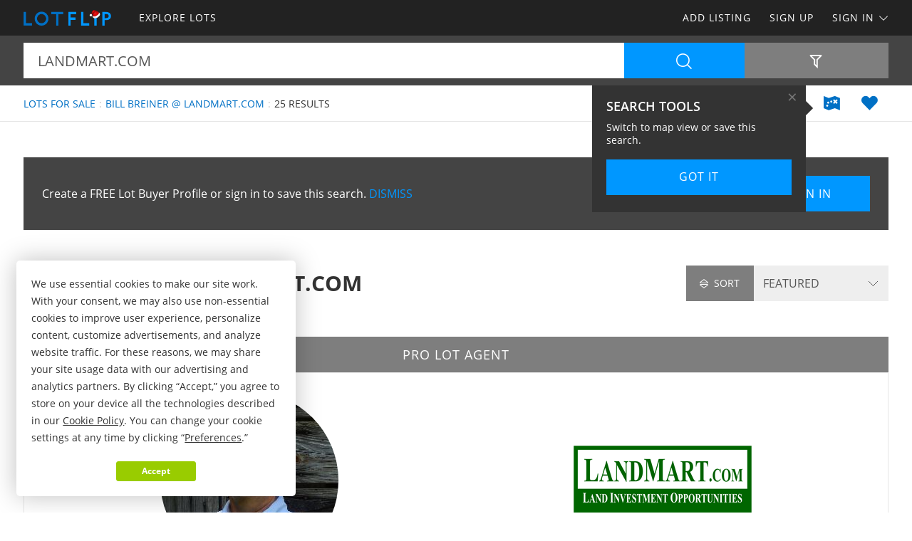

--- FILE ---
content_type: text/html; charset=utf-8
request_url: https://www.lotflip.com/lots-for-sale/570-seller
body_size: 70671
content:

<!doctype html><html class="no-js" lang="en-us"><head prefix="og: http://ogp.me/ns#"><meta charset="utf-8"><meta name="viewport" content="width=device-width, initial-scale=1"><title>Bill Breiner : Landmart.Com Lots for Sale</title><meta name="description" content="Discover 25 lot listings from Bill Breiner of LandMart.com at LOTFLIP.com. Contact Bill Breiner to help find your lot."><meta name="robots" content="index, follow"><link rel="manifest" href="/site.webmanifest"><link rel="preload" href="/js/modernizr.min.js" as="script"><link rel="preload" href="/css/app.min.css?v=1756223549567" as="style"><link rel="preload" href="/fonts/open-sans-v17-latin-regular.woff2" as="font" type="font/woff2" crossorigin><link rel="preload" href="/fonts/open-sans-v17-latin-600.woff2" as="font" type="font/woff2" crossorigin><link rel="preload" href="/fonts/open-sans-v17-latin-700.woff2" as="font" type="font/woff2" crossorigin><link rel="preload" href="/fonts/roboto-slab-v11-latin-regular.woff2" as="font" type="font/woff2" crossorigin><link rel="stylesheet" href="/css/app.min.css?v=1756223549567"><link rel="preconnect" href="https://www.googletagmanager.com"><link rel="preconnect" href="https://www.googletagservices.com"><link rel="preconnect" href="https://www.google-analytics.com"><link rel="preconnect" href="https://analytics.google.com"><link rel="preconnect" href="https://app.termly.io"><link rel="preconnect" href="https://www.google.com"><link rel="preconnect" href="https://adservice.google.com"><link rel="preconnect" href="https://securepubads.g.doubleclick.net"><link rel="preconnect" href="https://googleads.g.doubleclick.net"><link rel="preconnect" href="https://stats.g.doubleclick.net"><link rel="preconnect" href="https://tpc.googlesyndication.com"><link rel="preconnect" href="https://pagead2.googlesyndication.com"><meta name="mobile-web-app-capable" content="yes"><meta name="apple-mobile-web-app-capable" content="yes"><meta name="apple-mobile-web-app-status-bar-style" content="default"><meta name="apple-mobile-web-app-title" content="LOTFLIP"><meta name="application-name" content="LOTFLIP"><meta name="msapplication-TileColor" content="#0070C5"><meta name="theme-color" content="#0070C5"><link rel="apple-touch-icon" sizes="180x180" href="/apple-touch-icon.png"><link rel="icon" type="image/png" sizes="32x32" href="/favicon-32x32.png"><link rel="icon" type="image/png" sizes="48x48" href="/favicon-48x48.png"><link rel="icon" type="image/png" sizes="96x96" href="/favicon-96x96.png"><link rel="icon" type="image/png" sizes="144x144" href="/favicon-144x144.png"><link rel="mask-icon" href="/safari-pinned-tab.svg" color="#0070C5"><link rel="canonical" href="https://www.lotflip.com/lots-for-sale/570-seller"><meta property="og:site_name" content="LOTFLIP.com"><meta property="og:url" content="https://www.lotflip.com/lots-for-sale/570-seller"><meta property="og:title" content="Bill Breiner : Landmart.Com Lots for Sale"><meta property="og:description" content="Discover 25 lot listings from Bill Breiner of LandMart.com at LOTFLIP.com. Contact Bill Breiner to help find your lot."><meta property="og:type" content="website"><meta property="og:image" content="https://www.lotflip.com/images/lotflip-logo-card.png"><meta property="og:image:alt" content="Bill Breiner : Landmart.Com Lots for Sale"><meta property="fb:app_id" content="557103924302358"><meta name="twitter:card" content="summary_large_image"><meta name="twitter:site" content="@LOTFLIP"><meta name="twitter:title" content="Bill Breiner : Landmart.Com Lots for Sale"><meta name="twitter:description" content="Discover 25 lot listings from Bill Breiner of LandMart.com at LOTFLIP.com. Contact Bill Breiner to help find your lot."><meta name="twitter:creator" content="@LOTFLIP"><meta name="twitter:image" content="https://www.lotflip.com/images/lotflip-logo-card.png"><meta name="twitter:image:alt" content="Bill Breiner : Landmart.Com Lots for Sale"><meta name="twitter:domain" content="lotflip.com"><script src="https://app.termly.io/resource-blocker/fa092363-d57b-4ea5-b953-721a67e8f132"></script><script src="/js/modernizr.min.js"></script><script async src="https://pagead2.googlesyndication.com/pagead/js/adsbygoogle.js"></script><script async='async' src='https://www.googletagservices.com/tag/js/gpt.js'></script><script>var dfp = true; var googletag = googletag || {}; googletag.cmd = googletag.cmd || []; </script><script>googletag.cmd.push(function () { var mapping = googletag.sizeMapping().addSize([1263, 0], [1214, 150]).addSize([1003, 0], [954, 125]).addSize([693, 0], [654, 100]).addSize([0, 0], [300, 250]).build(); googletag.defineSlot('/1031690/LOTFLIP', [[300, 250], [654, 100], [954, 125], [1214, 150]], 'div-gpt-ad-1446578790439-0').defineSizeMapping(mapping).addService(googletag.pubads()); googletag.defineSlot('/1031690/LOTFLIP', [[300, 250], [654, 100], [954, 125], [1214, 150]], 'div-gpt-ad-1446578790439-1').defineSizeMapping(mapping).addService(googletag.pubads()); googletag.defineSlot('/1031690/LENDER-SEARCH', [[300, 250], [654, 100], [954, 125], [1214, 150]], 'div-gpt-ad-1446578790439-2').defineSizeMapping(mapping).addService(googletag.pubads()); googletag.pubads().set('adsense_channel_ids', '0326137066'); googletag.pubads().enableSingleRequest(); googletag.enableServices(); }); </script><script>(function (w, d, s, l, i) { w[l] = w[l] || []; w[l].push({ 'gtm.start': new Date().getTime(), event: 'gtm.js' }); var f = d.getElementsByTagName(s)[0], j = d.createElement(s), dl = l != 'dataLayer' ? '&l=' + l : ''; j.async = true; j.src = 'https://www.googletagmanager.com/gtm.js?id=' + i + dl; f.parentNode.insertBefore(j, f); })(window, document, 'script', 'dataLayer', 'GTM-MRLLZT'); </script><script>var siteName = 'lotflip', photoPath = '/photos/', imagePath = '/images/', fontPath = '/fonts/', firstColor = '#0070C5', secondColor = '#0097FF', thirdColor = '#99CC00';</script></head><body><noscript><iframe src="https://www.googletagmanager.com/ns.html?id=GTM-MRLLZT" height="0" width="0" style="display:none;visibility:hidden"></iframe></noscript><div class="off-canvas-wrap" data-offcanvas><div class="inner-wrap"><header><div class="contain-to-grid"><nav class="tab-bar"><div class="left tab-bar-section"><a href="https://www.lotflip.com" rel="home" aria-label="Home"><img src="/images/lotflip-logo-santa@2x.png" alt="LOTFLIP"></a></div><div class="right-small"><a class="right-off-canvas-toggle menu-icon" aria-label="Search Navigation"><i class="icon icon-bars"></i></a></div></nav><nav class="top-bar" data-topbar><div class="top-bar-section"><ul class="title-area"><li class="name"><a href="https://www.lotflip.com" rel="home" aria-label="Home"><img src="/images/lotflip-logo-santa@2x.png" alt="LOTFLIP"></a></li></ul><ul class="left"><li><a href="/lots-for-sale"><span>Explore Lots</span></a></li></ul><ul class="right"><li><a href="/sell-lots">Add Listing</a></li><li class=""><a href="/buyer-profile"><span>Sign Up</span></a></li><li><a class="sign-in-dd" data-dropdown="sign-in-links" aria-controls="sign-in-links" aria-expanded="false" data-options="is_hover:true">Sign In <i class="icon icon-angle-down-btm" aria-hidden="true"></i></a><ul id="sign-in-links" class="f-dropdown" data-dropdown-content><li><a href="/sign-in">As Buyer</a></li><li><a href="https://my.landflip.com" target="_blank" rel="noopener">As Seller</a></li></ul></li></ul></div></nav></div><aside class="right-off-canvas-menu"><ul><li><a href="https://www.lotflip.com" rel="home">Home</a></li><li><a href="/lots-for-sale"><span>Explore Lots</span></a></li><li><a href="/buyer-profile">Sign Up</a></li><li><a href="/sell-lots">Add Listing</a></li><li><a href="/sign-in">Buyer Sign In</a></li><li><a href="https://my.landflip.com" target="_blank" rel="noopener">Seller Sign In</a></li></ul></aside></header><main id="search-grid" class="subpage"><div class="search-bar"><form id="search-form" role="search" autocomplete="off"><div class="row container"><div class="left-block"><div class="search-box"><input id="search-location" type="text" value="LandMart.com" placeholder="Location + Keyword" autocomplete="off" aria-label="Location + Keyword"><input id="search-location-last" type="hidden" value=""><input id="search-id" type="hidden" value="0"><input id="search-zip" type="hidden" value=""><input id="search-county" type="hidden" value=""><input id="search-city" type="hidden" value=""><input id="search-state" type="hidden" value=""><input id="search-country" type="hidden" value=""><input id="search-keyword" type="hidden" value=""><input id="search-seller" type="hidden" value="570"><input id="is-map" type="hidden" value="0"></div><div class="search-button"><button type="button" id="search" class="button postfix" aria-label="Search"><i class="icon icon-search" aria-hidden="true"></i></button></div></div><div class="right-block"><button type="button" id="show-filters" class="button" data-content="search-filters" aria-label="Filters" aria-controls="search-filters" aria-expanded="false"><i class="icon icon-filter-outline" aria-hidden="true"></i></button></div></div><div id="search-filters"><div class="filters row"><div class="container clearfix"><div class="filter-col"><div class="filter-label"><label class="prefix" for="acres-min">Acres Min</label></div><div class="filter-input"><select id="acres-min"><option value="0">NO MIN</option><option value="0.25" >0.25</option><option value="0.50" >0.50</option><option value="0.75" >0.75</option><option value="1" >1</option><option value="2" >2</option><option value="3" >3</option><option value="4" >4</option><option value="5" >5</option><option value="6" >6</option><option value="7" >7</option><option value="8" >8</option><option value="9" >9</option><option value="10" >10</option><option value="11" >11</option><option value="12" >12</option><option value="13" >13</option><option value="14" >14</option><option value="15" >15</option><option value="16" >16</option><option value="17" >17</option><option value="18" >18</option><option value="19" >19</option><option value="20" >20</option></select></div></div><div class="filter-col"><div class="filter-label"><label class="prefix" for="acres-max">Acres Max</label></div><div class="filter-input"><select id="acres-max"><option value="0">NO MAX</option><option value="0.25" >0.25</option><option value="0.50" >0.50</option><option value="0.75" >0.75</option><option value="1" >1</option><option value="2" >2</option><option value="3" >3</option><option value="4" >4</option><option value="5" >5</option><option value="6" >6</option><option value="7" >7</option><option value="8" >8</option><option value="9" >9</option><option value="10" >10</option><option value="11" >11</option><option value="12" >12</option><option value="13" >13</option><option value="14" >14</option><option value="15" >15</option><option value="16" >16</option><option value="17" >17</option><option value="18" >18</option><option value="19" >19</option><option value="20" >20</option></select></div></div><div class="filter-col"><div class="filter-label"><label class="prefix" for="price-min">$ Min</label></div><div class="filter-input"><select id="price-min"><option value="0">NO MIN</option><option value="5000" >$5000</option>
    <option value="10000" >$10,000</option><option value="15000" >$15,000</option><option value="20000" >$20,000</option><option value="25000" >$25,000</option><option value="50000" >$50,000</option><option value="75000" >$75,000</option><option value="100000" >$100,000</option><option value="200000" >$200,000</option><option value="300000" >$300,000</option><option value="400000" >$400,000</option><option value="500000" >$500,000</option><option value="600000" >$600,000</option><option value="700000" >$700,000</option><option value="800000" >$800,000</option><option value="900000" >$900,000</option><option value="1000000" >$1,000,000</option><option value="1500000" >$1,500,000</option><option value="2000000" >$2,000,000</option><option value="3000000" >$3,000,000</option><option value="4000000" >$4,000,000</option><option value="5000000" >$5,000,000</option><option value="6000000" >$6,000,000</option><option value="7000000" >$7,000,000</option><option value="8000000" >$8,000,000</option><option value="9000000" >$9,000,000</option><option value="10000000" >$10,000,000</option><option value="15000000" >$15,000,000</option><option value="20000000" >$20,000,000</option></select></div></div><div class="filter-col"><div class="filter-label"><label class="prefix" for="price-max">$ Max</label></div><div class="filter-input"><select id="price-max"><option value="0">NO MAX</option><option value="5000" >$5000</option><option value="10000" >$10,000</option><option value="15000" >$15,000</option><option value="20000" >$20,000</option><option value="25000" >$25,000</option><option value="50000" >$50,000</option><option value="75000" >$75,000</option><option value="100000" >$100,000</option><option value="200000" >$200,000</option><option value="300000" >$300,000</option><option value="400000" >$400,000</option><option value="500000" >$500,000</option><option value="600000" >$600,000</option><option value="700000" >$700,000</option><option value="800000" >$800,000</option><option value="900000" >$900,000</option><option value="1000000" >$1,000,000</option><option value="1500000" >$1,500,000</option><option value="2000000" >$2,000,000</option><option value="3000000" >$3,000,000</option><option value="4000000" >$4,000,000</option><option value="5000000" >$5,000,000</option><option value="6000000" >$6,000,000</option><option value="7000000" >$7,000,000</option><option value="8000000" >$8,000,000</option><option value="9000000" >$9,000,000</option><option value="10000000" >$10,000,000</option><option value="15000000" >$15,000,000</option><option value="20000000" >$20,000,000</option></select></div></div><div class="filter-col"><div class="filter-label"><label class="prefix" for="acre-price-min">$ / Ac Min</label></div><div class="filter-input"><select id="acre-price-min"><option value="0">NO MIN</option><option value="250" >$250</option><option value="500" >$500</option><option value="750" >$750</option><option value="1000" >$1,000</option><option value="1500" >$1,500</option><option value="2000" >$2,000</option><option value="2500" >$2,500</option><option value="3000" >$3,000</option><option value="3500" >$3,500</option><option value="4000" >$4,000</option><option value="4500" >$4,500</option><option value="5000" >$5,000</option><option value="5500" >$5,500</option><option value="6000" >$6,000</option><option value="6500" >$6,500</option><option value="7000" >$7,000</option><option value="7500" >$7,500</option><option value="8000" >$8,000</option><option value="8500" >$8,500</option><option value="9000" >$9,000</option><option value="9500" >$9,500</option><option value="10000" >$10,000</option></select></div></div><div class="filter-col"><div class="filter-label"><label class="prefix" for="acre-price-max">$ / Ac Max</label></div><div class="filter-input"><select id="acre-price-max"><option value="0">NO MAX</option><option value="250" >$250</option><option value="500" >$500</option><option value="750" >$750</option><option value="1000" >$1,000</option><option value="1500" >$1,500</option><option value="2000" >$2,000</option><option value="2500" >$2,500</option><option value="3000" >$3,000</option><option value="3500" >$3,500</option><option value="4000" >$4,000</option><option value="4500" >$4,500</option><option value="5000" >$5,000</option><option value="5500" >$5,500</option><option value="6000" >$6,000</option><option value="6500" >$6,500</option><option value="7000" >$7,000</option><option value="7500" >$7,500</option><option value="8000" >$8,000</option><option value="8500" >$8,500</option><option value="9000" >$9,000</option><option value="9500" >$9,500</option><option value="10000" >$10,000</option></select></div></div><div class="filter-col"><div class="filter-label"><label class="prefix" for="search-type">Type</label></div><div class="filter-input"><select id="search-type"><option value="/lots-for-sale" selected>FOR SALE</option><option value="/lot-auctions" >AUCTIONS</option><option value="/lots-for-lease" >FOR LEASE</option><option value="/lots-fsbo" >BY OWNER</option></select></div></div><div class="filter-col"><div class="filter-label"><label class="prefix" for="search-status">Status</label></div><div class="filter-input"><select id="search-status"><option value="0">ANY</option><option value="1" >AVAILABLE</option><option value="2" >UNDER CONTRACT</option><option value="3" >SOLD</option></select></div></div><div class="switch-col"><fieldset class="switch tiny" tabindex="0"><input type="checkbox" id="residence" ><label for="residence"></label><span>Residence</span></fieldset></div><div class="switch-col"><fieldset class="switch tiny" tabindex="0"><input type="checkbox" id="commercial" ><label for="commercial"></label><span>Commercial</span></fieldset></div><div class="switch-col"><fieldset class="switch tiny" tabindex="0"><input type="checkbox" id="owner-finance" ><label for="owner-finance"></label><span>Owner Finance</span></fieldset></div><div class="switch-col"><fieldset class="switch tiny" tabindex="0"><input type="checkbox" id="foreclosure" ><label for="foreclosure"></label><span>Foreclosed</span></fieldset></div><div class="apply-col"><button type="button" id="filter" class="button" aria-label="Apply Filters"><i class="icon icon-search" aria-hidden="true"></i></button></div><div class="reset-col"><button type="button" id="reset-filter" class="button reset" aria-label="Reset Filters"><i class="icon icon-sync" aria-hidden="true"></i></button></div></div></div></div></form></div><div id="save-search-alert" class="alert-box success">Search Saved</div><div id="email-seller-alert" class="alert-box success">Email Sent</div><div class="super-header"><div class="row container"><div class="bc-container"><ul class="breadcrumbs"><li><a href="/lots-for-sale">Lots For Sale</a></li><li><a href="/lots-for-sale/570-seller">Bill Breiner @ LandMart.com</a></li><li>25 Results</li></ul></div><div class="helpers"><a href="/lots-for-sale/map/570-seller" id="map-view" class="helper" title="Map View" aria-label="Map View"><i class="icon icon-map"></i></a><a href="/sign-in/save-search" id="save-search" class="helper" title="Save Search" aria-label="Save Search"><i class="icon icon-heart-bts"></i></a></div></div></div><div class="container"><div class="cta-search"><div class="panel cta-profile row"><div class="medium-8 columns">Create a FREE Lot Buyer Profile or sign in to save this search. <a id="dismiss">DISMISS</a></div><div class="medium-2 columns"><a href="/buyer-profile" class="button">Join Now</a></div><div class="medium-2 columns"><a href="/sign-in" class="button">Sign In</a></div></div></div><div class="title-sort"><div class="title"><h1>Bill Breiner : LandMart.com</h1></div><div class="sort"><div id="sort-label"><label class="prefix" for="sort-select"><i class="icon icon-sort"></i> Sort</label></div><div id="sort-select-wrap"><select id="sort-select" name="sort-select" aria-label="Sort By" tabindex="-1"><option value="">FEATURED</option><option value="sa">ACRES : SM - LG</option><option value="la">ACRES : LG - SM</option><option value="lp">PRICE : LO - HI</option><option value="hp">PRICE : HI - LO</option><option value="rp">PRICE : REDUCED</option><option value="ip">PRICE : INCREASED</option><option value="an">NEWEST</option><option value="ao">OLDEST</option><option value="ru">UPDATED</option><option value="hv">VIDEO</option></select><input type="hidden" id="search-sort" value=""><input type="hidden" id="page-url" value="/lots-for-sale/570-seller/"></div></div></div><div class="seller-profile"><div class="pro-tag">Pro Lot Agent</div><div class="seller-info"><div class="logo-and-photo"><img src="/gravatars/landmartcom-570.jpg" alt="Bill Breiner @ LandMart.com"></div><div class="logo-and-photo"><img class="logo" src="/logos/landmartcom-570.png" alt="Bill Breiner @ LandMart.com"></div><p class="seller-bio">Bill Breiner is the founder and co-owner of LandMart.com. Bill has worked in the land and timber industry in the Mid-State since graduating from the University of Georgia, School of Forest Resources in 1979. As a licensed forester and real estate agent in Georgia, Bill is very knowledgeable of the land and timber markets in Georgia and is highly qualified to advise you with your land acquisition or disposition needs. He is also an avid outdoorsman and timberland manager and enjoys managing the family tree farm for wildlife and timber. At LandMart.com our goal is to offer quality land investment opportunities and to represent our clients and customers in a courteous and professional manner. Please call me today to discuss your land investment or land sale needs.</p><div class="seller-links "><h3>Connect</h3><ul><li><a data-reveal-id="emailSellerModal" data-tooltip aria-haspopup="true" class="has-tip" data-options="show_on:medium" title="Email Seller" aria-label="Email Seller"><i class="icon icon-envelope" aria-hidden="true"></i></a></li><li><a data-reveal-id="callSellerModal" data-tooltip aria-haspopup="true" class="has-tip" data-options="show_on:medium" title="Call Seller" aria-label="Call Seller"><i class="icon icon-phone" aria-hidden="true"></i></a></li><li><a href="https://landmart.com" target="_blank" rel="noopener nofollow" title="Visit Website" class="has-tip profile-link" data-stat="4" data-location="570" data-tooltip aria-haspopup="true" data-options="show_on:medium" aria-label="Visit Website"><i class="icon icon-external-link" aria-hidden="true"></i></a></li><li><a href="https://www.facebook.com/LandMartGA/" target="_blank" rel="noopener nofollow" title="Visit Facebook" class="has-tip profile-link" data-stat="5" data-location="570" data-tooltip aria-haspopup="true" data-options="show_on:medium" aria-label="Visit Facebook"><i class="icon icon-facebook" aria-hidden="true"></i></a></li><li><a href="https://www.linkedin.com/in/bill-breiner-36b7b2145/" target="_blank" rel="noopener nofollow" title="Visit LinkedIn" class="has-tip profile-link" data-stat="5" data-location="570" data-tooltip aria-haspopup="true" data-options="show_on:medium" aria-label="Visit LinkedIn"><i class="icon icon-linkedin" aria-hidden="true"></i></a></li><li><a href="https://www.youtube.com/channel/UCZR2GHgKBHT4IhLGAARB8gA" target="_blank" rel="noopener nofollow" title="Visit YouTube" class="has-tip profile-link" data-stat="5" data-location="570" data-tooltip aria-haspopup="true" data-options="show_on:medium" aria-label="Visit YouTube"><i class="icon icon-youtube-play" aria-hidden="true"></i></a></li></ul></div><div class="seller-credentials"><h3>Credentials & Affiliations</h3><ul><li><img src="/images/nar.png" alt="National Association of REALTORS (NAR)" data-tooltip aria-haspopup="true" class="has-tip" data-options="show_on:medium" title="National Association of REALTORS (NAR)"></li><li><img src="/images/saf.png" alt="Society of American Foresters (SAF)" data-tooltip aria-haspopup="true" class="has-tip" data-options="show_on:medium" title="Society of American Foresters (SAF)"></li></ul></div><div id="emailSellerModal" class="reveal-modal tiny" data-reveal aria-labelledby="emailTitle" aria-hidden="true" role="dialog"><form id="seller-email-form" data-abide="ajax"><div class="row"><div class="small-12 columns"><h3 id="emailTitle">Email Bill Breiner</h3><div class="input-wrapper"><input type="text" id="name" aria-label="Name" placeholder="Name" maxlength="100" required><small class="error">Your name is required</small></div><div class="input-wrapper"><input type="text" id="email" aria-label="Email" placeholder="Email" maxlength="100" required><small class="error">Your email is required</small></div><div class="input-wrapper"><input type="text" id="phone" aria-label="Phone" placeholder="Phone" maxlength="50" required><small class="error">Your phone is required</small></div><div class="input-wrapper"><textarea type="text" id="message" aria-label="Message" placeholder="Message" rows="3" maxlength="1000" required></textarea><small class="error">A message is required</small></div><div class="input-kcuf-ouy">If you are human, don't enter anything in this field.
 <input type="text" id="email-confirm" autocomplete="off"></div><input type="hidden" id="seller-id" value="570"><button type="submit" id="email-seller-btn" class="button" aria-label="Send">Send</button></div></div><div class="row"><div class="small-12 columns"><table><tr><td><fieldset class="switch tiny" tabindex="0"><input type="checkbox" id="subscribe" checked><label for="subscribe"></label></fieldset></td><td>SUBSCRIBE TO LOTFLIP <span data-tooltip aria-haspopup="true" class="has-tip" title="You will receive periodic land market information, news, trends, and featured listings. We don't share or sell your information."><i class="icon icon-question-circle"></i></span></td></tr></table><p>New to LOTFLIP? No problem. We'll automatically create a free lot buyer profile for you. By clicking send email, you agree to LOTFLIP's <a href="/terms">Terms of Use</a> and <a href="/privacy">Privacy Policy</a>.</p></div></div></form><a class="close-reveal-modal" aria-label="Close">&#215;</a></div><div id="callSellerModal" class="reveal-modal tiny" data-reveal aria-labelledby="callTitle" aria-hidden="true" role="dialog"><div class="row"><div class="small-12 columns"><h3 id="callTitle">Call Bill Breiner</h3><p>When calling agent, please say, "I found your profile on <strong>LOTFLIP</strong>."</p><p style="font-weight:600">Call <a href="tel:478-457-7005">478-457-7005</a>or <a href="tel:478-452-5180">478-452-5180</a></p></div></div><a class="close-reveal-modal" aria-label="Close">&#215;</a></div></div></div><div class="list-container"><div class="list-blocks-container"><article class="list-block list-url" data-url="/lot/398565"><div class="image-block"><img class="lazy" src="[data-uri]" data-src="/photos/398565/147-acre-near-the-lake-eatonton-putnam-county-georgia-398565-kkyjjm.jpg" alt="14.7 Acre Near The Lake : Eatonton : Putnam County : Georgia"><p class="excerpt">- Excellent Homesite or Getaway - Country Living in Lake Country - Heavily Wooded Tract - Planted Pines &amp; Hardwood Drains - Quiet Peaceful Country Setting - Close to Small Town Conveniences - Just Minutes from Lake Sinclair - 5 mins to Usfs Lake Recreation Area - Camp, Picnic, Hike, Fish, Swim or...</p><span class="tag price-ac">14.72 Acres : $110,400</span></div><div class="list-info"><h4><a href="/lot/398565">14.7 Acre Near The Lake</a></h4><p>Eatonton : Putnam Co : Georgia</p></div></article><article class="list-block list-url" data-url="/lot/403179"><div class="image-block"><img class="lazy" src="[data-uri]" data-src="/photos/403179/country-homesite-gordon-baldwin-county-georgia-403179-rwrrvr.jpg" alt="Country Homesite : Gordon : Baldwin County : Georgia"><p class="excerpt">11 Acres in Baldwin County ~Beautiful County Home Site ~Enjoy a Slice of Dirt to Make Your Own ~Come settle Down Close to Historic Milledgeville ~Great Location w/ Room to Spread Out ~Lots to do Around Milledgeville Charming Downtown Area w/ Shops &amp; Restaurants / Lake Sinclair for Boating &amp; Fishing...</p><span class="tag price-ac">11 Acres : $129,995</span></div><div class="list-info"><h4><a href="/lot/403179">Country Homesite</a></h4><p>Gordon : Baldwin Co : Georgia</p></div></article><article class="list-block list-url" data-url="/lot/405383"><div class="image-block"><img class="lazy" src="[data-uri]" data-src="/photos/405383/south-monroe-acreage-forsyth-monroe-county-georgia-405383-4bfs2w.jpg" alt="South Monroe Acreage : Forsyth : Monroe County : Georgia"><p class="excerpt">Old Rumble Estates in Smarr, Georgia ~11.69 Acre Homesite Tract 5 / Great Location / Won&#39;t Last Long. ~New Pricing. ~Rare Opportunity in South Monroe County. ~Country Home Sites w/ Ample Room / Build Your Dream Place ~County Water Available ~Beautiful Wooded, Private, Quiet Lots ~The Work is...</p><span class="tag price-ac">11.69 Acres : $179,000</span></div><div class="list-info"><h4><a href="/lot/405383">South Monroe Acreage</a></h4><p>Forsyth : Monroe Co : Georgia</p></div></article><article class="list-block list-url" data-url="/lot/405295"><div class="image-block"><img class="lazy" src="[data-uri]" data-src="/photos/405295/5-acre-homesite-in-smarr-georgia-forsyth-monroe-county-georgia-405295-atug5y.jpg" alt="5 Acre Homesite in Smarr Georgia : Forsyth : Monroe County : Georgia"><p class="excerpt">Old Rumble Estates in Smarr, Georgia ~New Pricing. ~5 Acres Homesite Tract 3 / Great Location / Won&#39;t Last Long. ~County Water Available ~Rare Opportunity in South Monroe County. ~County Home Sites w/ Ample Room / Build Your Dream Place ~Beautiful Wooded, Private, Quiet Lots ~The Work is Already...</p><span class="tag price-ac">5 Acres : $109,500</span></div><div class="list-info"><h4><a href="/lot/405295">5 Acre Homesite in Smarr Georgia</a></h4><p>Forsyth : Monroe Co : Georgia</p></div></article><article class="list-block list-url" data-url="/lot/370838"><div class="image-block"><img class="lazy" src="[data-uri]" data-src="/photos/370838/hulmes-chapel-recreation-tract-2-elberton-elbert-county-georgia-370838-w7jsir.jpg" alt="Hulmes Chapel Recreation, Tract 2 : Elberton : Elbert County : Georgia"><p class="excerpt">18.90 +/- Acres in Elbert County, Ga - Planted Pines &amp; Beautiful Hardwoods - Hunting, Recreation, Homesites - Bold, Flowing Creek - Great Hunting Habitat - Live and Hunt in Your Backyard - Peaceful Home or Cabin Sites - 540 +/- Ft of Paved Rd Frontage - Power Available at Road - 10 Minutes from...</p><span class="tag price-ac">18.90 Acres : $112,455</span></div><div class="list-info"><h4><a href="/lot/370838">Hulmes Chapel Recreation, Tract 2</a></h4><p>Elberton : Elbert Co : Georgia</p></div></article><article class="list-block list-url" data-url="/lot/398021"><div class="image-block"><img class="lazy" src="[data-uri]" data-src="/photos/398021/wooded-homesites-long-rd-frontage-elberton-elbert-county-georgia-398021-44paqo.jpg" alt="Wooded Homesites &amp; Long Rd Frontage : Elberton : Elbert County : Georgia"><p class="excerpt">6.95 Acres in East Elbert County, Ga - Fully Wooded Tract - Recreation &amp; Timber - Multiple Potential Homesites - Hunt Deer, Turkeys, &amp; Small Game - 1,600 +/- Ft of Paved Road Frontage - Quiet and Peaceful Area to Live - Build a Home &amp; Hunt in Your Backyard - 10 Minutes from Elberton, Ga - 50...</p><span class="tag price-ac">6.95 Acres : $52,125</span></div><div class="list-info"><h4><a href="/lot/398021">Wooded Homesites &amp; Long Rd Frontage</a></h4><p>Elberton : Elbert Co : Georgia</p></div></article><article class="list-block list-url" data-url="/lot/370837"><div class="image-block"><img class="lazy" src="[data-uri]" data-src="/photos/370837/hulmes-chapel-recreation-tract-1-elberton-elbert-county-georgia-370837-plsarb.jpg" alt="Hulmes Chapel Recreation, Tract 1 : Elberton : Elbert County : Georgia"><p class="excerpt">17.75 +/- Acres in Elbert County, Ga - Timber, Recreation, Homesites - Planted Pine Timber - Flowing Creek Bottom - Mature Hardwoods along Creek - Small Clearing for Home/Cabin - Hunting &amp; Recreation Opportunity - Live and Hunt in Your Backyard - 760 +/- Ft of Paved Rd Frontage - Power Available at...</p><span class="tag price-ac">17.75 Acres : $105,613</span></div><div class="list-info"><h4><a href="/lot/370837">Hulmes Chapel Recreation, Tract 1</a></h4><p>Elberton : Elbert Co : Georgia</p></div></article><article class="list-block list-url" data-url="/lot/375192"><div class="image-block"><img class="lazy" src="[data-uri]" data-src="/photos/375192/bluewater-country-lot-4-dexter-laurens-county-georgia-375192-bxrwzl.jpg" alt="Bluewater Country Lot 4 : Dexter : Laurens County : Georgia"><p class="excerpt">19 Beautiful Country Homesites - Country Living at Its Best - Lot 4 - 4.942 acres Totally Wooded - Nature Abounds in Your Backyard - A Small Creek Crosses the Lot - Quiet Peaceful Country Setting - Close to Small Town Conveniences - Excellent Public School District - Protective Community Covenants...</p><span class="tag price-ac">4.94 Acres : $65,000</span></div><div class="list-info"><h4><a href="/lot/375192">Bluewater Country Lot 4</a></h4><p>Dexter : Laurens Co : Georgia</p></div></article><article class="list-block list-url" data-url="/lot/375194"><div class="image-block"><img class="lazy" src="[data-uri]" data-src="/photos/375194/bluewater-country-lot-6-dexter-laurens-county-georgia-375194-dho9dw.jpg" alt="Bluewater Country Lot 6 : Dexter : Laurens County : Georgia"><p class="excerpt">19 Beautiful Country Homesites - Country Living at Its Best - Lot 6 - 7.389 acres Totally Wooded - Nature Abounds in Your Backyard - Quiet Peaceful Country Setting - Small Creek Along Back Property Line - Close to Small Town Conveniences - Excellent Public School District - Protective Community...</p><span class="tag price-ac">7.39 Acres : $80,000</span></div><div class="list-info"><h4><a href="/lot/375194">Bluewater Country Lot 6</a></h4><p>Dexter : Laurens Co : Georgia</p></div></article><article class="list-block list-url" data-url="/lot/375207"><div class="image-block"><img class="lazy" src="[data-uri]" data-src="/photos/375207/bluewater-country-lot-19-dexter-laurens-county-georgia-375207-3xxh6e.jpg" alt="Bluewater Country Lot 19 : Dexter : Laurens County : Georgia"><p class="excerpt">19 Beautiful Country Homesites - Country Living at Its Best - Lot 19 - 17.652 acres Totally Wooded - Nature Abounds in Your Backyard - Quiet Peaceful Country Setting - Small Creek Adjacent to Back Property Line - Close to Small Town Conveniences - Excellent Public School District - Protective...</p><span class="tag price-ac">17.65 Acres : $145,000</span></div><div class="list-info"><h4><a href="/lot/375207">Bluewater Country Lot 19</a></h4><p>Dexter : Laurens Co : Georgia</p></div></article><article class="list-block list-url" data-url="/lot/370840"><div class="image-block"><img class="lazy" src="[data-uri]" data-src="/photos/370840/wooded-homesiteslong-rd-frontage-elberton-elbert-county-georgia-370840-1vngtq.jpg" alt="Wooded Homesites/Long Rd Frontage : Elberton : Elbert County : Georgia"><p class="excerpt">15.67 +/- Acres in Elbert County, Ga - Multiple Wooded Home/Cabin Sites - Opportunity to Divide into Smaller Lots - Planted Pine Timber - Small Hardwood Drain - Hunting &amp; Recreation Potential - 2,615 +/- Ft of Paved Rd Frontage - Powerline Runs through Tract - 10 Minutes from Elberton, Ga - 50...</p><span class="tag price-ac">15.67 Acres : $101,855</span></div><div class="list-info"><h4><a href="/lot/370840">Wooded Homesites/Long Rd Frontage</a></h4><p>Elberton : Elbert Co : Georgia</p></div></article><article class="list-block list-url" data-url="/lot/375189"><div class="image-block"><img class="lazy" src="[data-uri]" data-src="/photos/375189/bluewater-country-lot-1-dexter-laurens-county-georgia-375189-vwm5gc.jpg" alt="Bluewater Country Lot 1 : Dexter : Laurens County : Georgia"><p class="excerpt">19 Beautiful Country Homesites - Country Living at Its Best - Lot 1 - 5.26 acres Totally Wooded - Nature Abounds in Your Backyard - A Small Creek Crosses the Lot - Quiet Peaceful Country Setting - Close to Small Town Conveniences - Excellent Public School District - Protective Community Covenants ...</p><span class="tag price-ac">5.26 Acres : $65,000</span></div><div class="list-info"><h4><a href="/lot/375189">Bluewater Country Lot 1</a></h4><p>Dexter : Laurens Co : Georgia</p></div></article><article class="list-block list-url" data-url="/lot/375190"><div class="image-block"><img class="lazy" src="[data-uri]" data-src="/photos/375190/bluewater-country-lot-2-dexter-laurens-county-georgia-375190-5pmtwg.jpg" alt="Bluewater Country Lot 2 : Dexter : Laurens County : Georgia"><p class="excerpt">19 Beautiful Country Homesites - Country Living at Its Best - Lot 2 - 4.754 acres Totally Wooded - Nature Abounds in Your Backyard - A Small Creek Crosses the Lot - Quiet Peaceful Country Setting - Close to Small Town Conveniences - Excellent Public School District - Protective Community Covenants...</p><span class="tag price-ac">4.75 Acres : $60,000</span></div><div class="list-info"><h4><a href="/lot/375190">Bluewater Country Lot 2</a></h4><p>Dexter : Laurens Co : Georgia</p></div></article><article class="list-block list-url" data-url="/lot/375191"><div class="image-block"><img class="lazy" src="[data-uri]" data-src="/photos/375191/bluewater-country-lot-3-dexter-laurens-county-georgia-375191-pphaq3.jpg" alt="Bluewater Country Lot 3 : Dexter : Laurens County : Georgia"><p class="excerpt">19 Beautiful Country Homesites - Country Living at Its Best - Lot 3 - 4.796 acres Totally Wooded - Nature Abounds in Your Backyard - A Small Creek Crosses the Lot - Quiet Peaceful Country Setting - Close to Small Town Conveniences - Excellent Public School District - Protective Community Covenants...</p><span class="tag price-ac">4.80 Acres : $60,000</span></div><div class="list-info"><h4><a href="/lot/375191">Bluewater Country Lot 3</a></h4><p>Dexter : Laurens Co : Georgia</p></div></article><article class="list-block list-url" data-url="/lot/375193"><div class="image-block"><img class="lazy" src="[data-uri]" data-src="/photos/375193/bluewater-country-lot-5-dexter-laurens-county-georgia-375193-erahdk.jpg" alt="Bluewater Country Lot 5 : Dexter : Laurens County : Georgia"><p class="excerpt">19 Beautiful Country Homesites - Country Living at Its Best - Lot 5 - 5.409 acres Totally Wooded - Nature Abounds in Your Backyard - Quiet Peaceful Country Setting - Small Creek Along Back Property Line - Close to Small Town Conveniences - Excellent Public School District - Protective Community...</p><span class="tag price-ac">5.41 Acres : $65,000</span></div><div class="list-info"><h4><a href="/lot/375193">Bluewater Country Lot 5</a></h4><p>Dexter : Laurens Co : Georgia</p></div></article><article class="list-block list-url" data-url="/lot/375195"><div class="image-block"><img class="lazy" src="[data-uri]" data-src="/photos/375195/bluewater-country-lot-7-dexter-laurens-county-georgia-375195-kkczkb.jpg" alt="Bluewater Country Lot 7 : Dexter : Laurens County : Georgia"><p class="excerpt">19 Beautiful Country Homesites - Country Living at Its Best - Lot 7 - 7.094 acres Totally Wooded - Nature Abounds in Your Backyard - Quiet Peaceful Country Setting - Small Creek Along Back Property Line - Close to Small Town Conveniences - Excellent Public School District - Protective Community...</p><span class="tag price-ac">7.09 Acres : $80,000</span></div><div class="list-info"><h4><a href="/lot/375195">Bluewater Country Lot 7</a></h4><p>Dexter : Laurens Co : Georgia</p></div></article><article class="list-block list-url" data-url="/lot/375197"><div class="image-block"><img class="lazy" src="[data-uri]" data-src="/photos/375197/bluewater-country-lot-9-dexter-laurens-county-georgia-375197-otfex3.jpg" alt="Bluewater Country Lot 9 : Dexter : Laurens County : Georgia"><p class="excerpt">19 Beautiful Country Homesites - Country Living at Its Best - Lot 9 - 4.438 acres Totally Wooded - Nature Abounds in Your Backyard - Quiet Peaceful Country Setting - Small Creek Along Back Property Line - Close to Small Town Conveniences - Excellent Public School District - Protective Community...</p><span class="tag price-ac">4.44 Acres : $60,000</span></div><div class="list-info"><h4><a href="/lot/375197">Bluewater Country Lot 9</a></h4><p>Dexter : Laurens Co : Georgia</p></div></article><article class="list-block list-url" data-url="/lot/375198"><div class="image-block"><img class="lazy" src="[data-uri]" data-src="/photos/375198/bluewater-country-lot-10-dexter-laurens-county-georgia-375198-nd7s0n.jpg" alt="Bluewater Country Lot 10 : Dexter : Laurens County : Georgia"><p class="excerpt">19 Beautiful Country Homesites - Country Living at Its Best - Lot 10 - 3.323 acres Totally Wooded - Nature Abounds in Your Backyard - Quiet Peaceful Country Setting - Small Creek Along Back Property Line - Close to Small Town Conveniences - Excellent Public School District - Protective Community...</p><span class="tag price-ac">3.32 Acres : $49,900</span></div><div class="list-info"><h4><a href="/lot/375198">Bluewater Country Lot 10</a></h4><p>Dexter : Laurens Co : Georgia</p></div></article><article class="list-block list-url" data-url="/lot/375199"><div class="image-block"><img class="lazy" src="[data-uri]" data-src="/photos/375199/bluewater-country-lot-11-dexter-laurens-county-georgia-375199-ptu5ec.jpg" alt="Bluewater Country Lot 11 : Dexter : Laurens County : Georgia"><p class="excerpt">19 Beautiful Country Homesites - Country Living at Its Best - Lot 11 - 3.044 acres Totally Wooded - Nature Abounds in Your Backyard - Quiet Peaceful Country Setting - Small Creek Along Back Property Line - Close to Small Town Conveniences - Excellent Public School District - Protective Community...</p><span class="tag price-ac">3.04 Acres : $49,900</span></div><div class="list-info"><h4><a href="/lot/375199">Bluewater Country Lot 11</a></h4><p>Dexter : Laurens Co : Georgia</p></div></article><article class="list-block list-url" data-url="/lot/375200"><div class="image-block"><img class="lazy" src="[data-uri]" data-src="/photos/375200/bluewater-country-lot-12-dexter-laurens-county-georgia-375200-qhynpw.jpg" alt="Bluewater Country Lot 12 : Dexter : Laurens County : Georgia"><p class="excerpt">19 Beautiful Country Homesites - Country Living at Its Best - Lot 12 - 3.054 acres Totally Wooded - Nature Abounds in Your Backyard - Quiet Peaceful Country Setting - Small Creek Along Back Property Line - Close to Small Town Conveniences - Excellent Public School District - Protective Community...</p><span class="tag price-ac">3.05 Acres : $49,900</span></div><div class="list-info"><h4><a href="/lot/375200">Bluewater Country Lot 12</a></h4><p>Dexter : Laurens Co : Georgia</p></div></article><article class="list-block list-url" data-url="/lot/375202"><div class="image-block"><img class="lazy" src="[data-uri]" data-src="/photos/375202/bluewater-country-lot-14-dexter-laurens-county-georgia-375202-qdawty.jpg" alt="Bluewater Country Lot 14 : Dexter : Laurens County : Georgia"><p class="excerpt">19 Beautiful Country Homesites - Country Living at Its Best - Lot 14 - 3.159 acres Totally Wooded - Nature Abounds in Your Backyard - Quiet Peaceful Country Setting - Small Creek Along Back Property Line - Close to Small Town Conveniences - Excellent Public School District - Protective Community...</p><span class="tag price-ac">3.16 Acres : $49,900</span></div><div class="list-info"><h4><a href="/lot/375202">Bluewater Country Lot 14</a></h4><p>Dexter : Laurens Co : Georgia</p></div></article><article class="list-block list-url" data-url="/lot/375203"><div class="image-block"><img class="lazy" src="[data-uri]" data-src="/photos/375203/bluewater-country-lot-15-dexter-laurens-county-georgia-375203-kxwcpx.jpg" alt="Bluewater Country Lot 15 : Dexter : Laurens County : Georgia"><p class="excerpt">19 Beautiful Country Homesites - Country Living at Its Best - Lot 15 - 3.034 acres Totally Wooded - Nature Abounds in Your Backyard - Quiet Peaceful Country Setting - Small Creek Along Back Property Line - Close to Small Town Conveniences - Excellent Public School District - Protective Community...</p><span class="tag price-ac">3.03 Acres : $49,900</span></div><div class="list-info"><h4><a href="/lot/375203">Bluewater Country Lot 15</a></h4><p>Dexter : Laurens Co : Georgia</p></div></article><article class="list-block list-url" data-url="/lot/375206"><div class="image-block"><img class="lazy" src="[data-uri]" data-src="/photos/375206/bluewater-country-lot-18-dexter-laurens-county-georgia-375206-ksqxj7.jpg" alt="Bluewater Country Lot 18 : Dexter : Laurens County : Georgia"><p class="excerpt">19 Beautiful Country Homesites - Country Living at Its Best - Lot 18 - 15.180 acres Totally Wooded - Nature Abounds in Your Backyard - Quiet Peaceful Country Setting - Small Creek Adjacent to Back Property Line - Close to Small Town Conveniences - Excellent Public School District - Protective...</p><span class="tag price-ac">15.18 Acres : $125,000</span></div><div class="list-info"><h4><a href="/lot/375206">Bluewater Country Lot 18</a></h4><p>Dexter : Laurens Co : Georgia</p></div></article><article class="list-block list-url" data-url="/lot/379162"><div class="image-block"><img class="lazy" src="[data-uri]" data-src="/photos/379162/interstate-16-acreage-site-danville-twiggs-county-georgia-379162-qzjxqk.jpg" alt="Reduced, Interstate 16 Acreage Site : Danville : Twiggs County : Georgia"><p class="excerpt">- 15.5 acres with I-16 Frontage Exposure - Located on Lucy Chapel Road - Easy GA Hwy 358 Highway Access - 630&#39; Frontage on I-16 - 625&#39; Frontage on Lucy Chapel Road - Only 525&#39; Off GA Hwy 358 - Level Open Terrain - Open Agricultural Field - Located near the Center of Georgia - Potential for...</p><span class="tag price-ac">15.50 Acres : $620,000</span></div><div class="list-info"><h4><a href="/lot/379162">Reduced, Interstate 16 Acreage Site</a></h4><p>Danville : Twiggs Co : Georgia</p></div></article></div></div><div class="row"><div class="page-nav"><ul class="pagination"><li class="page">1</li><li><a href="/lots-for-sale/570-seller/2-p" title="LAST"><i class="icon icon-angles-right-btm"></i> 2</a></li></ul></div></div></div><section class="cta lazy-bg"><div class="row container"><div class="cta-block"><a href="/buyer-profile"><div class="cta-content"><h2>Create Lot Buyer Profile</h2><p>It's a breeze and free! Save your favorite lot listings, searches, maps, and create email notifications. Set your preferences and locations and we'll do the rest.</p><i class="icon icon-angle-right" aria-hidden="true"></i></div></a></div><div class="cta-block"><a href="/sell-lots"><div class="cta-content"><h2>List Your Lot</h2><p>Reach lot buyers and sell your lot! Advertise your lot on the popular network for lots for sale, lot auctions, lots for lease, and lots for sale by owner.</p><i class="icon icon-angle-right" aria-hidden="true"></i></div></a></div></div></section><section class="popular row container"><div class="popular-block"><ul class="accordion" data-accordion><li class="accordion-navigation"><a href="#state">Lots for Sale by State</a><div id="state" class="content"><ul><li><a href="/lots-for-sale/alabama" title="Lots for Sale in Alabama">Alabama</a></li><li><a href="/lots-for-sale/alaska" title="Lots for Sale in Alaska">Alaska</a></li><li><a href="/lots-for-sale/arizona" title="Lots for Sale in Arizona">Arizona</a></li><li><a href="/lots-for-sale/arkansas" title="Lots for Sale in Arkansas">Arkansas</a></li><li><a href="/lots-for-sale/california" title="Lots for Sale in California">California</a></li><li><a href="/lots-for-sale/colorado" title="Lots for Sale in Colorado">Colorado</a></li><li><a href="/lots-for-sale/connecticut" title="Lots for Sale in Connecticut">Connecticut</a></li><li><a href="/lots-for-sale/florida" title="Lots for Sale in Florida">Florida</a></li><li><a href="/lots-for-sale/georgia" title="Lots for Sale in Georgia">Georgia</a></li><li><a href="/lots-for-sale/hawaii" title="Lots for Sale in Hawaii">Hawaii</a></li><li><a href="/lots-for-sale/idaho" title="Lots for Sale in Idaho">Idaho</a></li><li><a href="/lots-for-sale/illinois" title="Lots for Sale in Illinois">Illinois</a></li><li><a href="/lots-for-sale/indiana" title="Lots for Sale in Indiana">Indiana</a></li><li><a href="/lots-for-sale/iowa" title="Lots for Sale in Iowa">Iowa</a></li><li><a href="/lots-for-sale/kansas" title="Lots for Sale in Kansas">Kansas</a></li><li><a href="/lots-for-sale/kentucky" title="Lots for Sale in Kentucky">Kentucky</a></li><li><a href="/lots-for-sale/louisiana" title="Lots for Sale in Louisiana">Louisiana</a></li><li><a href="/lots-for-sale/maine" title="Lots for Sale in Maine">Maine</a></li><li><a href="/lots-for-sale/maryland" title="Lots for Sale in Maryland">Maryland</a></li><li><a href="/lots-for-sale/michigan" title="Lots for Sale in Michigan">Michigan</a></li><li><a href="/lots-for-sale/minnesota" title="Lots for Sale in Minnesota">Minnesota</a></li><li><a href="/lots-for-sale/mississippi" title="Lots for Sale in Mississippi">Mississippi</a></li><li><a href="/lots-for-sale/missouri" title="Lots for Sale in Missouri">Missouri</a></li><li><a href="/lots-for-sale/montana" title="Lots for Sale in Montana">Montana</a></li><li><a href="/lots-for-sale/nebraska" title="Lots for Sale in Nebraska">Nebraska</a></li><li><a href="/lots-for-sale/nevada" title="Lots for Sale in Nevada">Nevada</a></li><li><a href="/lots-for-sale/new-hampshire" title="Lots for Sale in New Hampshire">New Hampshire</a></li><li><a href="/lots-for-sale/new-jersey" title="Lots for Sale in New Jersey">New Jersey</a></li><li><a href="/lots-for-sale/new-mexico" title="Lots for Sale in New Mexico">New Mexico</a></li><li><a href="/lots-for-sale/new-york" title="Lots for Sale in New York">New York</a></li><li><a href="/lots-for-sale/north-carolina" title="Lots for Sale in North Carolina">North Carolina</a></li><li><a href="/lots-for-sale/north-dakota" title="Lots for Sale in North Dakota">North Dakota</a></li><li><a href="/lots-for-sale/ohio" title="Lots for Sale in Ohio">Ohio</a></li><li><a href="/lots-for-sale/oklahoma" title="Lots for Sale in Oklahoma">Oklahoma</a></li><li><a href="/lots-for-sale/oregon" title="Lots for Sale in Oregon">Oregon</a></li><li><a href="/lots-for-sale/pennsylvania" title="Lots for Sale in Pennsylvania">Pennsylvania</a></li><li><a href="/lots-for-sale/rhode-island" title="Lots for Sale in Rhode Island">Rhode Island</a></li><li><a href="/lots-for-sale/south-carolina" title="Lots for Sale in South Carolina">South Carolina</a></li><li><a href="/lots-for-sale/south-dakota" title="Lots for Sale in South Dakota">South Dakota</a></li><li><a href="/lots-for-sale/tennessee" title="Lots for Sale in Tennessee">Tennessee</a></li><li><a href="/lots-for-sale/texas" title="Lots for Sale in Texas">Texas</a></li><li><a href="/lots-for-sale/utah" title="Lots for Sale in Utah">Utah</a></li><li><a href="/lots-for-sale/vermont" title="Lots for Sale in Vermont">Vermont</a></li><li><a href="/lots-for-sale/virginia" title="Lots for Sale in Virginia">Virginia</a></li><li><a href="/lots-for-sale/washington" title="Lots for Sale in Washington">Washington</a></li><li><a href="/lots-for-sale/west-virginia" title="Lots for Sale in West Virginia">West Virginia</a></li><li><a href="/lots-for-sale/wisconsin" title="Lots for Sale in Wisconsin">Wisconsin</a></li><li><a href="/lots-for-sale/wyoming" title="Lots for Sale in Wyoming">Wyoming</a></li></ul></div></li></ul></div><div class="popular-block"><ul class="accordion" data-accordion><li class="accordion-navigation"><a href="#keyword">Lots for Sale by Keyword</a><div id="keyword" class="content"><ul><li><a href="/lots-for-sale/bed-and-breakfast-keyword" title="Bed and Breakfast Lots for Sale">Bed and Breakfast</a></li><li><a href="/lots-for-sale/campground-keyword" title="Campground Lots for Sale">Campground</a></li><li><a href="/lots-for-sale/campsite-keyword" title="Campsite Lots for Sale">Campsite</a></li><li><a href="/lots-for-sale/church-keyword" title="Church Lots for Sale">Church</a></li><li><a href="/lots-for-sale/clearcut-keyword" title="Clearcut Lots for Sale">Clearcut</a></li><li><a href="/lots-for-sale/commercial-keyword" title="Commercial Lots for Sale">Commercial</a></li><li><a href="/lots-for-sale/cottage-keyword" title="Cottage Lots for Sale">Cottage</a></li><li><a href="/lots-for-sale/desert-keyword" title="Desert Lots for Sale">Desert</a></li><li><a href="/lots-for-sale/development-keyword" title="Development Lots for Sale">Development</a></li><li><a href="/lots-for-sale/energy-keyword" title="Energy Lots for Sale">Energy</a></li><li><a href="/lots-for-sale/entertainment-keyword" title="Entertainment Lots for Sale">Entertainment</a></li><li><a href="/lots-for-sale/equestrian-keyword" title="Equestrian Lots for Sale">Equestrian</a></li><li><a href="/lots-for-sale/estate-home-keyword" title="Estate Home Lots for Sale">Estate Home</a></li><li><a href="/lots-for-sale/farmette-keyword" title="Farmette Lots for Sale">Farmette</a></li><li><a href="/lots-for-sale/fishing-keyword" title="Fishing Lots for Sale">Fishing</a></li><li><a href="/lots-for-sale/garden-keyword" title="Garden Lots for Sale">Garden</a></li><li><a href="/lots-for-sale/gardening-keyword" title="Gardening Lots for Sale">Gardening</a></li><li><a href="/lots-for-sale/gas-station-keyword" title="Gas Station Lots for Sale">Gas Station</a></li><li><a href="/lots-for-sale/golf-course-keyword" title="Golf Course Lots for Sale">Golf Course</a></li><li><a href="/lots-for-sale/historic-keyword" title="Historic Lots for Sale">Historic</a></li><li><a href="/lots-for-sale/homes-keyword" title="Homes Lots for Sale">Homes</a></li><li><a href="/lots-for-sale/homesite-keyword" title="Homesite Lots for Sale">Homesite</a></li><li><a href="/lots-for-sale/industrial-keyword" title="Industrial Lots for Sale">Industrial</a></li><li><a href="/lots-for-sale/manufacturing-keyword" title="Manufacturing Lots for Sale">Manufacturing</a></li><li><a href="/lots-for-sale/marina-keyword" title="Marina Lots for Sale">Marina</a></li><li><a href="/lots-for-sale/minerals-keyword" title="Minerals Lots for Sale">Minerals</a></li><li><a href="/lots-for-sale/minifarm-keyword" title="Minifarm Lots for Sale">Minifarm</a></li><li><a href="/lots-for-sale/mobile-home-keyword" title="Mobile Home Lots for Sale">Mobile Home</a></li><li><a href="/lots-for-sale/mountain-keyword" title="Mountain Lots for Sale">Mountain</a></li><li><a href="/lots-for-sale/natural-forest-keyword" title="Natural Forest Lots for Sale">Natural Forest</a></li><li><a href="/lots-for-sale/neighborhood-keyword" title="Neighborhood Lots for Sale">Neighborhood</a></li><li><a href="/lots-for-sale/office-keyword" title="Office Lots for Sale">Office</a></li><li><a href="/lots-for-sale/organic-keyword" title="Organic Lots for Sale">Organic</a></li><li><a href="/lots-for-sale/preserve-keyword" title="Preserve Lots for Sale">Preserve</a></li><li><a href="/lots-for-sale/ranchette-keyword" title="Ranchette Lots for Sale">Ranchette</a></li><li><a href="/lots-for-sale/residential-keyword" title="Residential Lots for Sale">Residential</a></li><li><a href="/lots-for-sale/resort-keyword" title="Resort Lots for Sale">Resort</a></li><li><a href="/lots-for-sale/restaurant-keyword" title="Restaurant Lots for Sale">Restaurant</a></li><li><a href="/lots-for-sale/retail-keyword" title="Retail Lots for Sale">Retail</a></li><li><a href="/lots-for-sale/rv-keyword" title="RV Lots for Sale">RV</a></li><li><a href="/lots-for-sale/rv-park-keyword" title="RV Park Lots for Sale">RV Park</a></li><li><a href="/lots-for-sale/subdivision-keyword" title="Subdivision Lots for Sale">Subdivision</a></li><li><a href="/lots-for-sale/timber-keyword" title="Timber Lots for Sale">Timber</a></li><li><a href="/lots-for-sale/undeveloped-keyword" title="Undeveloped Lots for Sale">Undeveloped</a></li><li><a href="/lots-for-sale/waterfront-keyword" title="Waterfront Lots for Sale">Waterfront</a></li></ul></div></li></ul></div></section><section class="news lazy-bg"><div class="news-posts-container container"><h2>Get Land Smart</h2><div class="news-posts"><article class="news-block news-url" data-url="https://blog.landflip.com/205-acres-with-timberland-creeks-prime-wildlife-habitat/"><div class="news-img"><img class="lazy" src="[data-uri]" data-src="/news/205---acres-with-timberland-creeks--prime-wildlife-habitat.jpg" alt="205 +/- Acres with Timberland, Creeks, &amp; Prime Wildlife Habitat"></div><h4><a href="https://blog.landflip.com/205-acres-with-timberland-creeks-prime-wildlife-habitat/" target="_blank" rel="noopener">205 +/- Acres with Timberland, Creeks, &amp; Prime Wildlife Habitat</a></h4></article><article class="news-block news-url" data-url="https://www.landthink.com/pulse-land-guns-ammo-rank-as-americans-most-important-investment/"><div class="news-img"><img class="lazy" src="[data-uri]" data-src="/news/pulse-land-guns-ammo-rank-as-americans-most-important-investment.jpg" alt="Pulse: Land, Guns, Ammo Rank as Americans’ Most Important Investment"></div><h4><a href="https://www.landthink.com/pulse-land-guns-ammo-rank-as-americans-most-important-investment/" target="_blank" rel="noopener">Pulse: Land, Guns, Ammo Rank as Americans’ Most Important Investment</a></h4></article><article class="news-block news-url" data-url="https://blog.landflip.com/hunt-across-2300-acres-bordering-national-forest/"><div class="news-img"><img class="lazy" src="[data-uri]" data-src="/news/hunt-across-2300-acres-bordering-national-forest.jpg" alt="Hunt Across 2,300 Acres Bordering National Forest"></div><h4><a href="https://blog.landflip.com/hunt-across-2300-acres-bordering-national-forest/" target="_blank" rel="noopener">Hunt Across 2,300 Acres Bordering National Forest</a></h4></article><article class="news-block news-url" data-url="https://www.landthink.com/americans-are-moving-to-rural-alabama-and-georgia/"><div class="news-img"><img class="lazy" src="[data-uri]" data-src="/news/americans-are-moving-to-rural-alabama-and-georgia.jpg" alt="Americans Are Moving to Rural Alabama and Georgia"></div><h4><a href="https://www.landthink.com/americans-are-moving-to-rural-alabama-and-georgia/" target="_blank" rel="noopener">Americans Are Moving to Rural Alabama and Georgia</a></h4></article><article class="news-block news-url" data-url="https://blog.landflip.com/beautiful-hunting-tract-near-lake-martin/"><div class="news-img"><img class="lazy" src="[data-uri]" data-src="/news/beautiful-hunting-tract-near-lake-martin.jpg" alt="Beautiful Hunting Tract Near Lake Martin"></div><h4><a href="https://blog.landflip.com/beautiful-hunting-tract-near-lake-martin/" target="_blank" rel="noopener">Beautiful Hunting Tract Near Lake Martin</a></h4></article><article class="news-block news-url" data-url="https://www.landthink.com/implementing-a-strategy-to-gain-access-to-my-land/"><div class="news-img"><img class="lazy" src="[data-uri]" data-src="/news/implementing-a-strategy-to-gain-access-to-my-land.jpg" alt="Implementing a Strategy to Gain Access to My Land"></div><h4><a href="https://www.landthink.com/implementing-a-strategy-to-gain-access-to-my-land/" target="_blank" rel="noopener">Implementing a Strategy to Gain Access to My Land</a></h4></article><article class="news-block news-url" data-url="https://www.landthink.com/how-to-protect-yourself-from-vacant-land-scams/"><div class="news-img"><img class="lazy" src="[data-uri]" data-src="/news/how-to-protect-yourself-from-vacant-land-scams.jpg" alt="How to Protect Yourself From Vacant Land Scams"></div><h4><a href="https://www.landthink.com/how-to-protect-yourself-from-vacant-land-scams/" target="_blank" rel="noopener">How to Protect Yourself From Vacant Land Scams</a></h4></article><article class="news-block news-url" data-url="https://blog.landflip.com/wyoming-ranch-offers-superb-hunting-fishing/"><div class="news-img"><img class="lazy" src="[data-uri]" data-src="/news/wyoming-ranch-offers-superb-hunting-fishing.jpg" alt="Wyoming Ranch Offers Superb Hunting, Fishing"></div><h4><a href="https://blog.landflip.com/wyoming-ranch-offers-superb-hunting-fishing/" target="_blank" rel="noopener">Wyoming Ranch Offers Superb Hunting, Fishing</a></h4></article></div></div></section></main><footer><div class="row container lazy-bg"><div class="explore"><div class="row"><section class="small-6 medium-5 large-6 columns"><h3>Explore More</h3><ul class="explore"><li><a href="/lots-for-sale">Lots for Sale</a></li><li><a href="/lots-fsbo">Lots by Owner</a></li><li><a href="/lot-auctions">Lot Auctions</a></li><li><a href="/lots-for-lease">Lots for Lease</a></li><li><a href="/buyer-profile">Buyer Profile</a></li><li><a href="/sell-lots">List Your Lot</a></li><li><a href="/advertise">Advertise</a></li><li><a href="https://landflip.network" target="_blank" rel="noopener">Network</a></li><li><a href="https://blog.landflip.com" target="_blank" rel="noopener">Blog</a></li><li><a href="https://www.landflip.com/about">About Us</a></li><li><a href="/contact">Contact Us</a></li></ul></section><section class="small-6 medium-7 large-6 columns"><h3>Our Network</h3><ul class="meet"><li><a href="https://www.landflip.com" target="_blank" rel="noopener" aria-label="LANDFLIP"><div class="site-icon"><img src="[data-uri]" width="32" height="32" alt="LANDFLIP"></div><div class="site-info"><h5>LANDFLIP</h5><p>Land for Sale</p></div></a></li><li><a href="https://www.farmflip.com" target="_blank" rel="noopener" aria-label="FARMFLIP"><div class="site-icon"><img src="[data-uri]" width="32" height="32" alt="FARMFLIP"></div><div class="site-info"><h5>FARMFLIP</h5><p>Farms & Farmland for Sale</p></div></a></li><li><a href="https://www.ranchflip.com" target="_blank" rel="noopener" aria-label="AUCTIONFLIP"><div class="site-icon"><img src="[data-uri]" width="32" height="32" alt="AUCTIONFLIP"></div><div class="site-info"><h5>RANCHFLIP</h5><p>Ranches & Ranchland for Sale</p></div></a></li><li><a href="https://www.auctionflip.com" target="_blank" rel="noopener" aria-label="AUCTIONFLIP"><div class="site-icon"><img src="[data-uri]" width="32" height="32" alt="AUCTIONFLIP"></div><div class="site-info"><h5>AUCTIONFLIP</h5><p>Land Auctions</p></div></a></li><li><a href="https://www.commercialflip.com" target="_blank" rel="noopener" aria-label="COMMERCIALFLIP"><div class="site-icon"><img src="[data-uri]" width="32" height="32" alt="COMMERCIALFLIP"></div><div class="site-info"><h5>COMMERCIALFLIP</h5><p>Commercial Property for Sale</p></div></a></li><li><a href="https://www.landthink.com" target="_blank" rel="noopener" aria-label="LANDTHINK"><div class="site-icon"><img src="[data-uri]" width="32" height="32" alt="LANDTHINK"></div><div class="site-info"><h5>LANDTHINK</h5><p>Get Land Smart</p></div></a></li></ul></section></div></div><section class="subscribe"><h3>Get Lot Updates</h3><form action="https://lotflip.us1.list-manage.com/subscribe/post" method="post" target="_blank"><input type="hidden" name="u" value="cefb00d48dc8d0d62176e3649"><input type="hidden" name="id" value="99c1203478"><div class="row collapse"><div class="small-9 columns"><input type="email" autocorrect="off" name="MERGE0" id="MERGE0" placeholder="EMAIL" aria-label="Email"></div><div class="small-3 columns"><button type="submit" class="button postfix" aria-label="Submit">Submit</button></div></div></form></section><section class="social"><ul><li><a href="https://www.facebook.com/lotflip" class="facebook" title="Facebook" target="_blank" rel="noopener">Facebook</a></li><li><a href="https://x.com/LOTFLIP" class="x" title="X" target="_blank" rel="noopener">X</a></li><li><a href="https://www.instagram.com/landflip/" class="instagram" title="Instagram" target="_blank" rel="noopener">Instagram</a></li><li><a href="https://www.linkedin.com/company/lotflip/" class="linkedin" title="LinkedIn" target="_blank" rel="noopener">LinkedIn</a></li></ul></section><div class="copyright">&copy; 2025 LOTFLIP &reg; is a registered trademark of LANDFLIP, Inc. <a href="/policies">Privacy & Terms</a></div></div></footer><ul class="joyride" data-joyride><li data-id="map-view" data-text="Got It" data-options="tip_location:left"><h4>Search Tools</h4><p>Switch to map view or save this search.</p></li></ul><script type="application/ld+json">{"@context": "http://schema.org", "@type": "BreadcrumbList", "itemListElement": [ 
 {"@type": "ListItem", "position": 1, "item": {"@id": "https://www.lotflip.com/lots-for-sale", "name": "Lots For Sale"}} ,{"@type": "ListItem", "position": 2, "item":{"@id": "https://www.lotflip.com/lots-for-sale/570-seller", "name": "Cole Breiner, LandMart.com"}} ]}</script><script type="application/ld+json">{"@context": "http://schema.org", "@type": "Product", "name": "Bill Breiner : LandMart.com", "description": "Discover 25 lot listings from Bill Breiner of LandMart.com at LOTFLIP.com. Contact Bill Breiner to help find your lot.", "offers": {"@type": "AggregateOffer", "highPrice": "620000", "lowPrice": "49900", "priceCurrency": "USD"}} </script><a class="exit-off-canvas"></a></div></div><div class="scroll-top-wrapper"><span class="scroll-top-inner"><i class="icon icon-angle-up"></i></span></div><script src="/js/jquery.min.js"></script><script src="/js/foundation.min.js"></script><script src="/js/jquery-ui.min.js"></script><script src="/js/yall.min.js"></script><script src="/js/slick.min.js"></script><script src="/js/jquery.waypoints.min.js"></script><script src="/js/sticky.min.js"></script><script src="/js/app.min.js?v=1741969880002"></script><script>var $adBlockEnabled = 2, $testAd = document.createElement('div'), $divTop = $('#dfp-top'); $testAd.innerHTML = '&nbsp;'; $testAd.className = 'adsbox advertise'; document.body.appendChild($testAd); window.setTimeout(function () { if ($testAd.offsetHeight === 0) { $adBlockEnabled = 1; } $.ajax({ url: '/json/stats', data: { 'ad_block': $adBlockEnabled }, cache: false, }); $testAd.remove(); }, 100); </script></body></html><!---->
